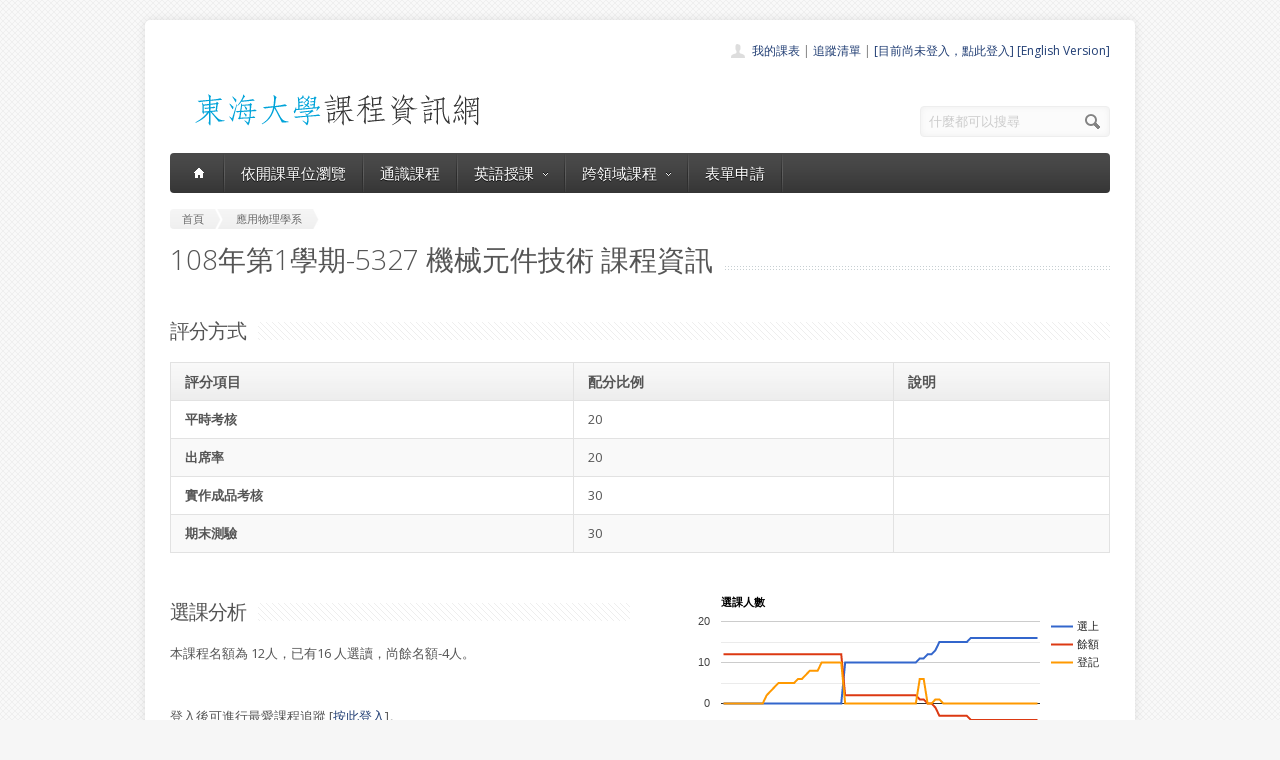

--- FILE ---
content_type: text/html; charset=UTF-8
request_url: https://course.thu.edu.tw/view/108/1/5327
body_size: 5262
content:
<!DOCTYPE html>
<!--[if lt IE 7 ]><html class="ie ie6" lang="en"> <![endif]-->
<!--[if IE 7 ]><html class="ie ie7" lang="en"> <![endif]-->
<!--[if IE 8 ]><html class="ie ie8" lang="en"> <![endif]-->
<!--[if (gte IE 9)|!(IE)]><!--><html lang="en"> <!--<![endif]-->
<head>

	<!-- Basic Page Needs
  ================================================== -->
	<meta charset="utf-8">
	<title>東海課程-應用物理學系機械元件技術(張榮誌老師1081-5327) </title>
	<meta name="description" content="本課程目的在於使學生對機械元件設計之基本原理、種類、工業規格、計算方法、公差配合及使用知識有所瞭解並結合工程材料、機械工作法及加工技術進而應用於、加工機具之操作、實驗試片之加工、實驗設備元件之設計、改良與製作。課程內容包含
1.工程材料
2.元件設計
3.加工技術(包含上機操作)
4.工業設計">
	<meta name="author" content="東海大學">
<meta property="og:image" content="http://course.service.thu.edu.tw/fbog.jpg" /><meta property="og:title" content="東海課程-應用物理學系機械元件技術(張榮誌老師1081-5327) " /><meta property="og:description" content="本課程目的在於使學生對機械元件設計之基本原理、種類、工業規格、計算方法、公差配合及使用知識有所瞭解並結合工程材料、機械工作法及加工技術進而應用於、加工機具之操作、實驗試片之加工、實驗設備元件之設計、改良與製作。課程內容包含
1.工程材料
2.元件設計
3.加工技術(包含上機操作)
4.工業設計" /><meta property="og:image:height" content="200" /><meta property="og:image:width" content="200" /><meta property="og:url" content="https://course.thu.edu.tw/view/108/1/5327/" />
	<!-- Mobile Specific Metas
  ================================================== -->
	<meta name="viewport" content="width=device-width, initial-scale=1, maximum-scale=1">

	<!-- CSS
  ================================================== -->
	<link rel="stylesheet" href="/stylesheets/skeleton.css">
	<link rel="stylesheet" href="/stylesheets/style.css">

	<link href='https://fonts.googleapis.com/css?family=Open+Sans:300italic,400italic,600italic,400,300,600' rel='stylesheet' type='text/css'>	

	<!-- JS
  ================================================== -->

    <!-- jQuery -->
    <script src="//ajax.googleapis.com/ajax/libs/jquery/1.9.1/jquery.min.js"></script>

	<script type="text/javascript" src="/js/jquery.easing.1.3.js"></script>
	<script type="text/javascript" src="/js/common.js"></script>

	<!--[if lt IE 9]>
		<script src="http://html5shim.googlecode.com/svn/trunk/html5.js"></script>
	<![endif]-->


	<!-- Favicons
	================================================== -->
	<link rel="shortcut icon" href="/images/favicon.png">
	<style>
	a,a:visited, a:hover  { color: #213e74 }
	a.button, a.button_hilite { color: #fff}
    .swal2-title {font-family: arial,"Microsoft JhengHei","微軟正黑體",sans-serif !important;}
        .deptlist .button { font-size: 9pt; padding: 3pt}
        .b .currcode { font-size:14pt}
    </style>
</head>
<body >
  <div id="wrapper">
  
	<div class="container">
	
		<div class="header clearfix row">
			<div class="eight columns header_left">
				<a href="/index"><img src="/images/logob.png"/></a>
			</div>
			<div class="eight columns">
				<div class="header_right">
					<div class="header_contacts clearfix">
                        <div class="header_people"><a href="/view-mycourse">我的課表</a> | <a href="/view-myping">追蹤清單</a> | <a href="/oauthlogin">[目前尚未登入，點此登入]</a>                         <a href="/lang_set/en_US">[English Version]</a>                        </div>

					</div>
					<div class="header_soc_search clearfix">
						<div class="header_search">
							<form class="search" action="/search/" method="get">
								<button class="button_search"></button>
                                <input type="hidden" name="year" value="114">
                                <input type="hidden" name="term" value="2">
								<input name="s" id="s" type="text" value="什麼都可以搜尋" onclick="this.value ='';"></span>
							</form>
						</div>

					</div>				
				</div>
			</div>
		</div>
		</div><div class="container" id="content">
		
		<!-- Main Navigation -->
		<div class="row no_bm">
			<div class="dark_menu sixteen columns">
				<div id="menu">
					<ul>
						<li><a href="/index"><span class="home_icon"></span></a></li>
			<!--		  	<li><a href="/index">首頁</a></li> -->
					    <li><a href="/view-dept/108/1/">依開課單位瀏覽</a></li>
							<li><a href="/view-ge/108/1/">通識課程</a>
							</li>
                                       <li><a href="#">英語授課<span></span></a>
                            <div>
                                <ul>
                                    <li><a href="/eng-substitute"><span>英文替代課程</span></a></li>
                                    <li><a href="/eng-pro"><span>英語授課課程</span></a></li>
  <li><a href="/view-dept/108/1/S27/"><span>大一英文</span></a></li>
  <li><a href="/view-dept/108/1/S39"><span>大二英文</span></a></li>
  <li><a href="/view-dept/108/1/S36"><span>興趣選修英文</span></a></li>
                                </ul>
                            </div>
                        </li>

 			
		    <li><a href="#">跨領域課程<span></span></a>
                            <div>
                                <ul>
                                    <li><a href="https://course.thu.edu.tw/view-taica/"><span>TAICA課程專區</span></a></li>
                                    <li><a href="https://cross.service.thu.edu.tw/curr-b"><span>輔系</span></a></li>
                                    <li><a href="https://cross.service.thu.edu.tw/curr-a"><span>雙主修</span></a></li>
                                    <li><a href="https://cross.service.thu.edu.tw/curr-c"><span>學分學程</span></a></li>
                                </ul>
                            </div>
                        </li>
                        <li><a href="/apply">表單申請</a></li>
							<li></li>
                        <!--    <li><a href="/view-mywill">志願管理</a></li>
                            <li></li>-->
                        <!--<li><a href="/contact">聯絡我們</a></li>-->
					</ul>
				</div>
				
				
				<select id="select_menu" onchange="location = this.value">
			  		<option value="">※※手機介面，請按此選擇功能※※</option>
			        <option value="/index">首頁</option>
			        <option value="/view-dept">依開課單位瀏覽</option>
					<option value="/view-ge">通識課程</a></option>
					<option value="/view-ge/108/1/S01">├通識人文</a></option>
					<option value="/view-ge/108/1/S02">├通識自然</a></option>
					<option value="/view-ge/108/1/S03">├通識社會</a></option>
					<option value="/view-ge/108/1/S38">通識跨領域</a></option>
                    <option value="/cross">跨領域課程(輔系、雙主修、學分學程)</option>					<option value="/apply">表單申請</option>
					<option value="/eng-substitute">英文替代課程</option>
					<option value="/view-mywill">志願管理</option>
                </select>
						
			</div>
		</div>
		<!-- Main Navigation::END -->

		<div id="mainContent" >
		

<div class="row">
    <div class="sixteen columns">
        <div class="breadcrumb">
            <a href="/" class="first_bc"><span>首頁</span></a>
            <a href="/view-dept/108/1/210"
               class="last_bc"><span>應用物理學系</span></a>
        </div>
        <div class="page_heading"><h1>108年第1學期-5327 機械元件技術                課程資訊</h1></div>
            </div>
</div>
<div class="row">
    
    <div class="sixteen columns">
        <h2 class="title"><span>評分方式</span></h2>

        <table class="aqua_table" width="100%">
            <tbody>
            <tr>
                <th class="b">評分項目</th>
                <th>配分比例</th>
                <th>說明</th>
            </tr>
                                <tr >
                        <td class="b">平時考核</td>
                        <td>20</td>
                        <td></td>

                    </tr>
                                    <tr class='odd'>
                        <td class="b">出席率</td>
                        <td>20</td>
                        <td></td>

                    </tr>
                                    <tr >
                        <td class="b">實作成品考核</td>
                        <td>30</td>
                        <td></td>

                    </tr>
                                    <tr class='odd'>
                        <td class="b">期末測驗</td>
                        <td>30</td>
                        <td></td>

                    </tr>
                        </table>
    </div>
</div>
<div class="row">
    <div class="eight columns">
        <h2 class="title"><span>選課分析</span></h2>
        <p>本課程名額為 12人，已有16            人選讀，尚餘名額-4人。
            <BR><BR></BR>登入後可進行最愛課程追蹤 [<a href='/oauthlogin/'>按此登入</a>]。    </div>

    <div class="eight columns" id="chart_div" style="max-width:100%">
    </div>
</div>
<div class="row">
    <div class="three columns">
        <h2 class="title">授課教師</h2>


        <a href=/view-teacher-profile/rjchang class=''>張榮誌</a> <a href=/view-teacher-profile/ class=''></a>    </div>
    <div class="thirteen columns">
        <h2 class="title"><span>教育目標</span></h2>
        <p>本課程目的在於使學生對機械元件設計之基本原理、種類、工業規格、計算方法、公差配合及使用知識有所瞭解並結合工程材料、機械工作法及加工技術進而應用於、加工機具之操作、實驗試片之加工、實驗設備元件之設計、改良與製作。課程內容包含
1.工程材料
2.元件設計
3.加工技術(包含上機操作)
4.工業設計<BR></p>

            </div>
</div>

<div class="row">
    <!-- Featured Texts Section -->
    <div class="sixteen columns">
        <h2 class="title"><span>課程資訊</span></h2>
        <div class="h10"></div>
    </div>
    <div class="row section_featured_texts">
        <div class="column one-third">
            <span class="icon big_pencil"></span>
            <h3>基本資料</h3>
            <p>選修課，學分數：3-0                <BR>
                上課時間：二/6,7,8[ST132]<BR>
                修課班級：應物系3,4,碩博<BR>
                修課年級：年級以上<BR>
                選課備註：大3,4可選修。實作地點-ST119機械加工廠            </p>
        </div>
        <div class="column one-third">
            <span class="icon big_profile"></span>
            <h3>教師與教學助理</h3>
            <p>授課教師：<a href=/view-teacher-profile/rjchang class=''>張榮誌</a> <a href=/view-teacher-profile/ class=''></a><BR>大班TA或教學助理：尚無資料<BR>
                Office Hour每週二下午14:00至17:00，ST119教室或機械加工廠。
其它時段請先以e-mail聯繫約定時間。</p>
        </div>
        <div class="column one-third">
            <span class="icon big_screen"></span>
            <h3>授課大綱</h3>
            <p>授課大綱：<a href="http://desc.ithu.tw/108/1/5327" class="button button_hilite" target=_blank>開啟授課大綱(授課計畫表)</a><BR>(開在新視窗)
            </p>
        </div>
    </div>

    <div class="sixteen columns">
        <h2 class="title"><span>參考書目</span></h2>
        <p>1.授課教師自編講義教材。<br />
2.機械設計2011<br />
  ISBN：9789572181447<br />
  全華圖書<br />
3.機械製造(Groover：Fundamentals of Modern Manufacturing:Materials, Processes, and Systems 3/E)2012<br />
  ISBN : 9789864125814<br />
  高立圖書有限公司</p>
    </div>

    <div class="sixteen columns">
        <h2 class="title"><span>開課紀錄</span></h2>
        <p>您可查詢過去本課程開課紀錄。
    <a href="/course-profile/21306">機械元件技術歷史開課紀錄查詢</a></p>
    </div>

    <!-- <div class="sixteen columns">
         <h2 class="title"><span>本學期其他系所類似課程</span></h2>-->
    </div>
<script type="text/javascript" src="https://www.google.com/jsapi"></script>
<script type="text/javascript">
    google.load("visualization", "1", {packages: ["corechart"]});
    google.setOnLoadCallback(drawChart);

    function drawChart() {

        var data = google.visualization.arrayToDataTable([
            ['資料日期', '選上', '餘額', '登記'],

            ['5/15',  0, 12, 0],
['5/17',  0, 12, 0],
['5/21',  0, 12, 0],
['5/23',  0, 12, 0],
['5/27',  0, 12, 0],
['5/30',  0, 12, 0],
['6/05',  0, 12, 0],
['6/06',  0, 12, 0],
['6/07',  0, 12, 0],
['6/08',  0, 12, 0],
['6/11',  0, 12, 0],
['6/12',  0, 12, 2],
['6/13',  0, 12, 3],
['6/14',  0, 12, 4],
['6/15',  0, 12, 5],
['6/16',  0, 12, 5],
['6/17',  0, 12, 5],
['6/18',  0, 12, 5],
['6/19',  0, 12, 5],
['6/20',  0, 12, 6],
['6/21',  0, 12, 6],
['6/22',  0, 12, 7],
['6/24',  0, 12, 8],
['6/25',  0, 12, 8],
['6/26',  0, 12, 8],
['6/27',  0, 12, 10],
['6/28',  0, 12, 10],
['6/29',  0, 12, 10],
['7/02',  0, 12, 10],
['7/03',  0, 12, 10],
['7/07',  0, 12, 10],
['7/09',  10, 2, 0],
['7/10',  10, 2, 0],
['7/11',  10, 2, 0],
['7/13',  10, 2, 0],
['7/16',  10, 2, 0],
['7/17',  10, 2, 0],
['7/19',  10, 2, 0],
['7/23',  10, 2, 0],
['7/25',  10, 2, 0],
['8/01',  10, 2, 0],
['8/05',  10, 2, 0],
['8/06',  10, 2, 0],
['8/07',  10, 2, 0],
['8/15',  10, 2, 0],
['8/17',  10, 2, 0],
['8/21',  10, 2, 0],
['8/28',  10, 2, 0],
['8/29',  10, 2, 0],
['9/01',  10, 2, 0],
['9/03',  11, 1, 6],
['9/06',  11, 1, 6],
['9/07',  12, 0, 0],
['9/09',  12, 0, 0],
['9/10',  13, -1, 1],
['9/11',  15, -3, 1],
['9/12',  15, -3, 0],
['9/13',  15, -3, 0],
['9/16',  15, -3, 0],
['9/17',  15, -3, 0],
['9/18',  15, -3, 0],
['9/19',  15, -3, 0],
['9/20',  15, -3, 0],
['9/22',  16, -4, 0],
['9/23',  16, -4, 0],
['9/24',  16, -4, 0],
['9/25',  16, -4, 0],
['9/26',  16, -4, 0],
['9/28',  16, -4, 0],
['9/29',  16, -4, 0],
['10/01',  16, -4, 0],
['10/02',  16, -4, 0],
['10/05',  16, -4, 0],
['10/08',  16, -4, 0],
['10/09',  16, -4, 0],
['10/15',  16, -4, 0],
['10/16',  16, -4, 0],
['10/21',  16, -4, 0],
['11/01',  16, -4, 0],
['11/26',  16, -4, 0],
['12/11',  16, -4, 0],
        ]);

        var options = {
            title: '選課人數'
        };

        var chart = new google.visualization.LineChart(document.getElementById('chart_div'));
        chart.draw(data, options);
    }
</script>

</div>
</div>

        </div>

		
	</div>
	<!-- Footer -->
	<div id="footer" class="container">
		<div class="row footer_inside">
		  <div class="six columns">
		    <h3>關於課程資訊網</h3>
		    <p>課程資訊網將作為學生查詢課程資訊與搭配之助教、大班教學助理等相關資源之整合入口。</p>
		  </div>
		  <div class="four columns">
		    <h3 class="margined_left">站內連結</h3>
		    <ul class="margined_left">
		    	<li><a href="/index">首頁</a></li>
				<li><a href="/view-dept">開課單位一覽</a></li>
                <li><a href="/view-ge">通識課程一覽</a></li>
		    </ul>
              <ul class="margined_right">
                  <li><a href="/cross">跨領域課程</a></li>
                  <li><a href="/apply">表單申請</a></li>
                  <li><a href="/opendata">開放資料</a></li>
                  <li><a href="/view-dept-teacher">教師清單</a></li>
              </ul>
		  </div>
		  <div class="four columns">
		  	<h3>聯絡我們</h3>
		  	<div class='icon_phone' title='Phone'>(04)2359 0121 轉 22302</div>
		    <div class='icon_mail' title='Email'>course@thu.edu.tw</div>
		    <div class='icon_loc' title='Location'>教務處註課組</div>
		    
		  	<div class='clear'></div>
		  	<div class='h10'></div>
		
		  </div> 
	  </div> 
	  <div class="clear"></div>
	  <div class="footer_btm">
	  	<div class="footer_btm_inner"> 	  	
	  
		  	<div id="powered"><a href="http://www.thu.edu.tw" target="_blank">東海大學</a> 版權所有 &copy; 2015 - 2026 &nbsp; | &nbsp; <a href="http://www.thu.edu.tw" target="_blank">東海大學</a> &nbsp;| &nbsp; <a href="http://itservice.thu.edu.tw" target="_blank">電算中心</a> &nbsp; | &nbsp; <a href="http://academic.thu.edu.tw" target="_blank">教務處</a> &nbsp; | &nbsp; 0.2050s | C 2</div>
		</div>	  
	  </div>
	</div>
	<!-- Footer::END -->
	
  </div>
<script type="text/javascript" src="/js/retina.min.js"></script>
<!-- Global site tag (gtag.js) - Google Analytics -->
<script async src="https://www.googletagmanager.com/gtag/js?id=UA-58450458-2"></script>
<script>
    window.dataLayer = window.dataLayer || [];
    function gtag(){dataLayer.push(arguments);}
    gtag('js', new Date());

    gtag('config', 'UA-58450458-2');
</script>
<script src="/js/intercooler-1.2.3.min.js" type="text/javascript"></script>
  <link href="//cdn.jsdelivr.net/npm/@sweetalert2/theme-bootstrap-4/bootstrap-4.css" rel="stylesheet">
  <script src="//cdn.jsdelivr.net/npm/sweetalert2@11"></script>
<script>
    const Toast = Swal.mixin({
        toast: true,
        position: 'top',
        showConfirmButton: false,
        timer: 10000,
        timerProgressBar: true,
        didOpen: (toast) => {
            toast.addEventListener('mouseenter', Swal.stopTimer)
            toast.addEventListener('mouseleave', Swal.resumeTimer)
        }
    })
    const Modal = Swal.mixin({
        position: 'center',
        showConfirmButton: true,
        timer: 10000,
        timerProgressBar: true,
        didOpen: (toast) => {
            toast.addEventListener('mouseenter', Swal.stopTimer)
            toast.addEventListener('mouseleave', Swal.resumeTimer)
        }
    })
</script>
</body>
</html>
